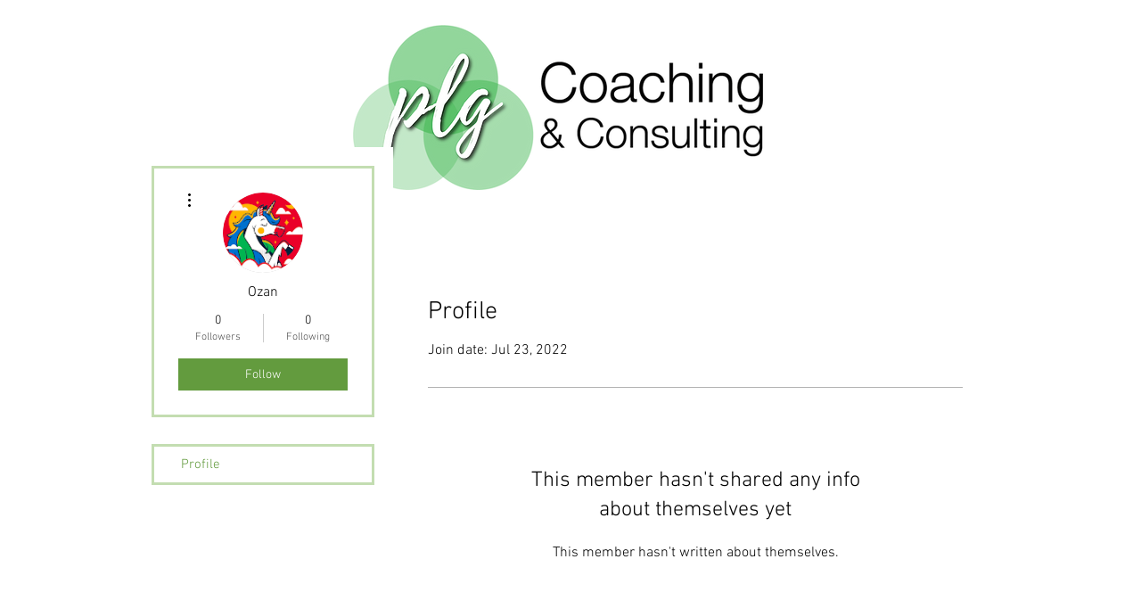

--- FILE ---
content_type: application/javascript
request_url: https://static.parastorage.com/services/members-about-ooi/1.2617.0/client-viewer/RootWidget.chunk.min.js
body_size: 8201
content:
"use strict";(("undefined"!=typeof self?self:this).webpackJsonp__wix_members_about_ooi=("undefined"!=typeof self?self:this).webpackJsonp__wix_members_about_ooi||[]).push([[8634],{97701:(e,t,a)=>{a.d(t,{Sh:()=>l,st:()=>n});var s="o__1DSfUq",l={root:"sFvtY36",overlay:"sRrueY1"},n=a.sts.bind(null,s)},90605:(e,t,a)=>{a.d(t,{Sh:()=>l,st:()=>n});var s="om6oHE4",l={root:"sdAIloV",overlay:"sFAK45N"},n=a.sts.bind(null,s)},54918:(e,t,a)=>{a.d(t,{I:()=>r});var s=a(30293),l=a(13352),n=a(58971),o=a(73653);const r=()=>{const e=(0,s.r)(),t=(0,l.y)(),{experiments:a}=(0,n.j)(),r=a.enabled(o.Experiment.UseMigratedEditor3StylesParams);return{get:(a,s)=>{const l=e.get(a),n=t.get(s);return r?n??l:l},set:(a,s,l,n)=>r?t.set(s,l,{isGlobal:null==n?void 0:n.isGlobal}):e.set(a,l)}}},52253:(e,t,a)=>{a.d(t,{C:()=>m});var s=a(64533),l=a(42787),n=a(27762),o=a.n(n),r=a(97701),i=a(88323);const c=(0,l.ZP)({resolved:{},chunkName:()=>"Viewer",isReady(e){const t=this.resolve(e);return!0===this.resolved[t]&&!!a.m[t]},importAsync:()=>Promise.all([a.e(1151),a.e(6213),a.e(6382),a.e(3747),a.e(9127),a.e(4725),a.e(7934)]).then(a.bind(a,70983)),requireAsync(e){const t=this.resolve(e);return this.resolved[t]=!1,this.importAsync(e).then(e=>(this.resolved[t]=!0,e))},requireSync(e){const t=this.resolve(e);return a(t)},resolve(){return 70983}}),u=(0,l.ZP)({resolved:{},chunkName:()=>"AboutEditComponent",isReady(e){const t=this.resolve(e);return!0===this.resolved[t]&&!!a.m[t]},importAsync:()=>Promise.all([a.e(1151),a.e(4905)]).then(a.bind(a,76601)),requireAsync(e){const t=this.resolve(e);return this.resolved[t]=!1,this.importAsync(e).then(e=>(this.resolved[t]=!0,e))},requireSync(e){const t=this.resolve(e);return a(t)},resolve(){return 76601}}),m=e=>{let{isEditMode:t,isEmptyState:a,shouldShowButtonsInEditor:l,setEditMode:m}=e;const{isEditor:d}=(0,s.O)(),h=(0,n.useRef)(null);return o().createElement("div",{ref:h,className:(0,r.st)(r.Sh.root)},t||d?o().createElement(u,{setEditMode:m,isEditMode:t,shouldShowButtonsInEditor:l,isEmptyState:a}):a?o().createElement(i.Z,{setEditMode:m}):o().createElement(c,null))}},88323:(e,t,a)=>{a.d(t,{Z:()=>N});var s=a(448),l=a.n(s),n=a(30293),o=a(21627),r=a(27762),i=a.n(r),c=a(36538),u=a(73653),m=a(67432);const d=e=>{let{className:t}=e;return i().createElement("svg",{className:t,width:"19",height:"19",viewBox:"0 0 19 19"},i().createElement("g",{fill:"none",fillRule:"evenodd"},i().createElement("g",{fill:"#000",fillRule:"nonzero"},i().createElement("path",{d:"M11.677 3c.388 0 .74.224.905.576L13.25 5H16c.553 0 1 .448 1 1v8c0 .552-.447 1-1 1H3c-.552 0-1-.448-1-1V6c0-.552.448-1 1-1h2.75l.668-1.424c.164-.352.517-.576.905-.576zm-.195 1H7.518L6.5 6H3v8h13V6h-3.5l-1.018-2zM9.5 7C10.88 7 12 8.12 12 9.5S10.88 12 9.5 12 7 10.88 7 9.5 8.12 7 9.5 7zm0 1C8.672 8 8 8.672 8 9.5S8.672 11 9.5 11s1.5-.672 1.5-1.5S10.328 8 9.5 8z",transform:"translate(-853 -606) translate(803 485) translate(30 52) translate(20 69)"}))))},h=e=>{let{className:t}=e;return i().createElement("svg",{width:19,height:19,viewBox:"0 0 19 19",className:t},i().createElement("path",{fillRule:"evenodd",d:"M16.8 4c.11 0 .2.09.2.2v2.6a.2.2 0 0 1-.2.2h-.6a.2.2 0 0 1-.2-.2V5H3v1.8a.2.2 0 0 1-.2.2h-.6a.2.2 0 0 1-.2-.2V4.2c0-.11.09-.2.2-.2h14.6zM2.2 15a.2.2 0 0 1-.2-.2v-2.6c0-.11.09-.2.2-.2h.6c.11 0 .2.09.2.2V14h13v-1.8c0-.11.09-.2.2-.2h.6c.11 0 .2.09.2.2v2.6a.2.2 0 0 1-.2.2H2.2zm2-6h10.6c.11 0 .2.09.2.2v.6a.2.2 0 0 1-.2.2H4.2a.2.2 0 0 1-.2-.2v-.6c0-.11.09-.2.2-.2z"}))},p=e=>{let{className:t}=e;return i().createElement("svg",{viewBox:"-2 -2 19 19",fill:"currentColor",width:"19",height:"19",className:t},i().createElement("path",{d:"M7.5 15a7.5 7.5 0 1 1 0-15 7.5 7.5 0 0 1 0 15zm0-1a6.5 6.5 0 1 0 0-13 6.5 6.5 0 0 0 0 13zM5 7a1 1 0 1 1 0-2 1 1 0 0 1 0 2zm4.53 4.575c-.639.444-1.03.708-2.03.708-1 0-1.564-.194-2.175-.666-.611-.473-1-.867-1.25-1.617-.056-.167-.083-.536 0-.675a.677.677 0 0 1 .333-.292.603.603 0 0 1 .492.042c.139.083.203.194.258.333.167.5.459.903.875 1.209.417.305.967.458 1.467.458.5 0 .88-.153 1.325-.458A2.12 2.12 0 0 0 9.7 9.408a.677.677 0 0 1 .292-.333.527.527 0 0 1 .458-.042.506.506 0 0 1 .333.292.84.84 0 0 1 .042.458 3.25 3.25 0 0 1-1.295 1.792zM10 7a1 1 0 1 1 0-2 1 1 0 0 1 0 2z"}))};var v="swEgvme",g="s__9fITFu",E="sPQv144",y="s__7xEn30",b="sW19QXR";const f=e=>{let{className:t}=e;return i().createElement("svg",{className:t,width:"19",height:"19",viewBox:"0 0 19 19"},i().createElement("g",{fill:"none",fillRule:"evenodd"},i().createElement("g",{fill:"#000"},i().createElement("path",{d:"M18.002 3v1H14v4.027h2.85v1H14v7.1h-1V3h5.002zM10 3.028v13.066H9V3.028h1zm-6.78 0C4.754 3.028 6 4.363 6 6.009h-.922c0-1.1-.832-1.992-1.859-1.992H3c-1.148 0-2.078.997-2.078 2.228v6.566c0 1.23.93 2.228 2.078 2.228 1.148 0 2.078-.998 2.078-2.228v-1.843c0-.273-.207-.495-.461-.495H2.772v-.989h1.845c.764 0 1.383.664 1.383 1.484v1.843c0 1.777-1.343 3.217-3 3.217s-3-1.44-3-3.217V6.245c0-1.777 1.343-3.217 3-3.217z",transform:"translate(-896 -606) translate(803 485) translate(30 52) translate(20 69) translate(43)"}))))},S=e=>{let{className:t}=e;return i().createElement("svg",{className:t,width:"19",height:"19",viewBox:"0 0 19 19"},i().createElement("g",{fill:"none",fillRule:"evenodd"},i().createElement("g",{transform:"translate(-939 -606) translate(803 485) translate(30 52) translate(20 69) translate(86)"},i().createElement("path",{fill:"#333",fillRule:"nonzero",d:"M13 4c.552 0 1 .448 1 1v1.999l2.842-1.42c.395-.198.876-.038 1.074.358.055.11.084.233.084.357v6.412c0 .441-.358.8-.8.8-.124 0-.247-.03-.358-.085L14 12v2c0 .552-.448 1-1 1H2c-.552 0-1-.448-1-1V5c0-.552.448-1 1-1h11zm0 1H2v9h11V5zm3.977 1.833c-.05-.099-.17-.139-.269-.09L14 8.098V10.9l2.708 1.354c.014.007.029.012.044.016l.046.005c.11 0 .2-.09.2-.2V6.922c0-.03-.007-.061-.021-.089z"}))))},N=e=>{let{setEditMode:t}=e;const a=(0,n.r)(),{t:s}=(0,o.$)(),r=()=>{null==t||t(!0)},N=a.get(m.ZP.aboutDescriptionPlaceholder)||s("settings.texts-tab.placeholder-default-text");return i().createElement("div",l()({className:t?v:g},t?{onClick:r,onKeyDown:e=>{"Enter"!==e.key&&" "!==e.key||(e.preventDefault(),r())}}:{},{tabIndex:0,"data-hook":u.DataHook.EmptyEditor}),i().createElement(c.x,{tagName:"div",className:E},N),i().createElement("div",{className:y},i().createElement(d,{className:b}),i().createElement(h,{className:b}),i().createElement(S,{className:b}),i().createElement(f,{className:b}),i().createElement(p,{className:b})))}},8188:(e,t,a)=>{a.d(t,{G:()=>g});var s=a(29470),l=a(44026),n=a(42787),o=a(27762),r=a.n(o),i=a(56155),c=a(64730),u=a(73065),m=a(73653),d=a(88323),h=a(90605);const p=(0,n.ZP)({resolved:{},chunkName:()=>"AboutEditModal",isReady(e){const t=this.resolve(e);return!0===this.resolved[t]&&!!a.m[t]},importAsync:()=>Promise.all([a.e(1151),a.e(6498),a.e(3747),a.e(4725),a.e(7945)]).then(a.bind(a,41946)),requireAsync(e){const t=this.resolve(e);return this.resolved[t]=!1,this.importAsync(e).then(e=>(this.resolved[t]=!0,e))},requireSync(e){const t=this.resolve(e);return a(t)},resolve(){return 41946}}),v=(0,n.ZP)({resolved:{},chunkName:()=>"Viewer",isReady(e){const t=this.resolve(e);return!0===this.resolved[t]&&!!a.m[t]},importAsync:()=>Promise.all([a.e(1151),a.e(6213),a.e(6382),a.e(3747),a.e(9127),a.e(4725),a.e(7934)]).then(a.bind(a,70983)),requireAsync(e){const t=this.resolve(e);return this.resolved[t]=!1,this.importAsync(e).then(e=>(this.resolved[t]=!0,e))},requireSync(e){const t=this.resolve(e);return a(t)},resolve(){return 70983}}),g=e=>{let{shouldAllowEdit:t,isEmptyState:a}=e;const n=(0,o.useRef)(null),g=(0,l.YA)(),{id:E}=(0,u.Kb)(),{showModal:y}=(0,c.d)();return r().createElement("div",{ref:n,className:(0,h.st)(h.Sh.root,{withHoverColor:t})},a?r().createElement(d.Z,null):r().createElement(v,null),t&&r().createElement("button",{className:h.Sh.overlay,"data-hook":m.DataHook.AboutOverlay,onClick:()=>{var e;const t=null!=(e=n.current)&&e.offsetWidth?`${n.current.offsetWidth??0}px`:"100%";g.report((0,s.$l)({action_type:"about_click",formOrigin:"profile_page",member_chosen:E??void 0})),y(p,{width:t})},type:"button","aria-haspopup":"dialog","aria-labelledby":i.bw}))}},44506:(e,t,a)=>{a.d(t,{HQ:()=>d,cy:()=>m,v7:()=>h,vu:()=>p});var s=a(56425),l=a(30068),n=a(30293),o=a(73065),r=a(54918),i=a(67432),c=a(98968);const u={showCommentsStats:!1,showLikesReceivedStats:!1,showTopCommentsStats:!1},m=()=>{const e=(0,n.r)(),{isForumInstalled:t}=(0,o.W4)(),a=e.get(i.ZP.showCommentsStats),s=e.get(i.ZP.showLikesReceivedStats),l=e.get(i.ZP.showTopCommentsStats);return t?{showCommentsStats:a,showLikesReceivedStats:s,showTopCommentsStats:l}:u},d=()=>{const e=(0,r.I)(),{shouldRenderAbout:t}=p(),a=m();if(!e.get(i.ZP.showAboutSection,c.default.showAboutSection))return{shouldRenderDescription:!1};return{shouldRenderDescription:Object.values(a).some(Boolean)||t}},h=e=>(0,s.l)(e)?(0,l.g)(e):!(0,s._)(e)||(0,l.M)(e),p=()=>{const{about:e}=(0,o.Kb)(),{canEditMember:t}=(0,o.Xu)(),a=!h(e);return{shouldRenderAbout:t||a}}},31459:(e,t,a)=>{a.r(t),a.d(t,{default:()=>Ra});var s=a(64533),l=a(27762),n=a.n(l),o=a(39743),r=a(27346),i=a(64730),c=a(12432),u=a(73065),m=a(73653),d=a(30293),h=a(36538),p=a(67432),v="sVr8b6f";const g=e=>{let{id:t,children:a,htmlTag:s="h3"}=e;return n().createElement(h.x,{id:t,className:v,tagName:s},a)};var E="sMIBtSO",y="sz11deI";const b=e=>{let{backgroundColor:t,icon:a,title:s}=e;const l={...t&&{backgroundColor:t}};return n().createElement("div",{className:E,style:l},a&&n().createElement("img",{className:y,src:a,alt:s??void 0}))};var f="opUzBSy",S="sJsRjDp",N="siWulT5",T="syBu1Nw",w="skPlxE3",x="sPP8Hd6",P=a.sts.bind(null,f);const k=()=>{const{badges:e}=(0,u.Kb)(),{isMobile:t}=(0,s.O)(),a=(0,d.r)(),l=a.get(p.ZP.badgesSectionTitleHtmlTag);return n().createElement(n().Fragment,null,n().createElement(g,{htmlTag:l},a.get(p.ZP.badgesSectionTitle)),n().createElement("ul",null,e.map(e=>n().createElement("li",{key:e.id,className:P(S,{mobile:t,desktop:!t})},n().createElement("div",{className:N},n().createElement(b,{backgroundColor:e.backgroundColor,icon:e.icon,title:e.title})),n().createElement("div",{className:T},n().createElement(h.x,{className:x,tagName:"div"},e.title),e.description&&n().createElement(h.x,{className:w,tagName:"div"},e.description))))))};var R=a(54918),M=a(98968);var B="ohjh8Wx",C="sa2xAf3",D="saG4vPD",V="s_jC4WE",Z=a.sts.bind(null,B);const _=()=>{const e=(0,d.r)(),{isMobile:t}=(0,s.O)();return n().createElement("div",{className:Z(C,{mobile:t})},n().createElement("div",{className:D},n().createElement(h.x,{tagName:"H2",className:V},e.get(p.ZP.blogPostsEmptyStateTitle))))};var A=a(56155);const H=e=>{let{tabOpened:t,sectionOpened:a,sectionState:s}=e;return t===m.SettingsTab.Sections&&a===m.SettingsSection.PostList&&s===m.SettingsSectionState.Empty},K=(e,t,a)=>e&&t&&a,L=()=>{const e=(0,R.I)(),t=(0,u.Hv)(),{roles:a,blogPosts:s}=(0,u.Kb)(),{canEditMember:l}=(0,u.Xu)(),{isBlogInstalled:n}=(0,u.W4)(),o=e.get(p.ZP.showBlogPostsSection,M.default.showBlogPostsSection),r=l||H(t)||s.length>0,i=((e,t)=>e&&t.some(e=>A.gR.includes(e)))(n,a);return{shouldRenderBlogPosts:K(o,r,i)}};var O=a(448),I=a.n(O),F=a(21627),z=a(82652),$=a(36168),Q=a(96933);var W=a(29470),J=a(26449),U=a(67264),j=a(65345),G=a(17616),X=a(44026),q=a(58971),Y=a(62304),ee=a(30776),te="oDx3YBt",ae="sgf5xyE",se="sQUyQQe",le=a.sts.bind(null,te);const ne=function(e,t,a){void 0===e&&(e="");return{url:e,width:t,height:a,aspectRatio:t&&a?+(t/a).toFixed(4):1}},oe=e=>{let{media:t}=e;const{url:a,width:s,height:l,aspectRatio:o}=(e=>{var t,a,s;const l=ne();if(null!=e&&null!=(t=e.wixMedia)&&t.image){const{url:t,width:a,height:s}=e.wixMedia.image;return ne(t,a,s)}if(null!=e&&null!=(a=e.wixMedia)&&a.videoV2){var n;const t=null==(n=e.wixMedia.videoV2.posters)?void 0:n[0];if(t){const{url:e,width:a,height:s}=t;return ne(e,a,s)}return l}if(null!=e&&null!=(s=e.embedMedia)&&s.thumbnail){const{url:t,width:a,height:s}=e.embedMedia.thumbnail;return ne(t,a,s)}return l})(t),{experiments:r}=(0,q.j)(),i=r.enabled(m.Experiment.UseNewPostsCoverDefaults),c={"--containerAspectRatio":o};return n().createElement("div",{style:c,className:le(ae,{oldDefaults:!i,newDefaults:i})},n().createElement(Y.c,{className:se,src:a,sourceWidth:s,sourceHeight:l,forceImageContain:!0,containerAspectRatio:o,resize:ee.eN.cover,fluid:!0,alt:""}))};var re="o__9KBAxD",ie="s__6Ig2wS",ce="sqFebDF",ue="s_fKL_B",me="sqlOJxM",de="s__5GYEQe",he="sy8JGI7",pe="s__3ViMMa",ve="sjvV5do",ge="smCTbv_",Ee="sXIjy9c",ye="swqPTGs",be="sac92OT",fe="sniGvoQ",Se="sitFMp9",Ne="sm16pd2",Te="snAQvC4",we="sgzKruR",xe="sTLd8ny",Pe=a.sts.bind(null,re);const ke=(0,l.forwardRef)((e,t)=>{let{media:a,firstPublishedDate:l,minutesToRead:r,url:i,title:c,excerpt:d,metrics:p}=e;const v=(0,X.YA)(),{t:g}=(0,F.$)(),{language:E,isPreview:y,isMobile:b}=(0,s.O)(),{navigateToPath:f}=(0,u.MF)(),S=`${i.base}${i.path}`;return n().createElement("a",{ref:t,"data-hook":m.DataHook.Post,className:Pe(ie,{mobile:b}),href:S,onClick:e=>{(e=>{e.report((0,W.UZ)({referralInfo:m.BlogNavigationReference.ViewPost}))})(v),y&&(e.preventDefault(),e.stopPropagation(),f(i.path))}},(e=>{var t,a,s;return!!(null!=e&&null!=(t=e.wixMedia)&&t.image||null!=e&&null!=(a=e.wixMedia)&&null!=(a=a.videoV2)&&null!=(a=a.posters)&&a[0]||null!=e&&null!=(s=e.embedMedia)&&s.thumbnail)})(a)&&n().createElement(oe,{media:a}),n().createElement("div",{className:Pe(ce)},n().createElement(h.x,{tagName:"div",className:ue},n().createElement("span",{className:Pe(ve,me)},((e,t)=>new Date(e).toLocaleDateString(t,{year:"numeric",month:"short",day:"numeric"}))(l,E)),n().createElement("span",{className:Pe(ve,de)}," \u2219 "),n().createElement("span",{className:Pe(ve,he)},r," ",g("recent-posts.post-card.minutes"))),n().createElement("div",{className:ge},n().createElement(h.x,{tagName:"div",className:Ee},c),n().createElement(h.x,{tagName:"div",className:pe},d))),n().createElement("div",{className:Pe(ye)},n().createElement(o.i,{className:be}),n().createElement(h.x,{tagName:"div",className:fe},n().createElement("div",{className:Se},n().createElement("div",{className:Pe(Te,we)},n().createElement(J.Z,null),n().createElement("span",null,(null==p?void 0:p.views)??0)),n().createElement("div",{className:Pe(Te,xe)},n().createElement(U.Z,null),n().createElement("span",null,(null==p?void 0:p.comments)??0))),n().createElement("div",{className:Ne},(null==p?void 0:p.likes)>0&&n().createElement("span",null,null==p?void 0:p.likes),null!=p&&p.likes?n().createElement(j.Z,null):n().createElement(G.Z,null)))))});var Re="s_nYCwR",Me="sGRPNEC",Be="sYrODkI",Ce="sTi3D_I",De="sufVkvQ";const Ve=e=>{let{posts:t,paging:a,arePostsLoading:s}=e;const{t:o}=(0,F.$)(),{fetchPosts:r}=(0,u.no)(),{indexToFocus:i,focusRef:c}=((e,t)=>{const a=(0,l.useRef)(e),s=(0,l.useRef)(t),n=(0,l.useRef)(null);return(0,l.useEffect)(()=>{var t;a.current&&!e&&(null==(t=n.current)||t.focus()),a.current=e},[e]),{indexToFocus:s,focusRef:n}})(s,a.count),d=a.total>a.count;return n().createElement("div",{className:Re},n().createElement("div",{className:Me},t.map((e,t)=>n().createElement(ke,I()({key:e.id,ref:e=>t===i.current&&(c.current=e)},e)))),d&&n().createElement("div",{className:Be},s?n().createElement(z.F,{"data-hook":m.DataHook.PostsLoader,className:De}):n().createElement($.z,{type:"button","data-hook":m.DataHook.LoadMorePostsButton,className:Ce,priority:Q.Ji.secondary,upgrade:!0,onClick:()=>{i.current=a.count,r()},hoverStyle:Q.G9.underline},o("recent-posts.load-more"))))};var Ze="sESktwK",_e="sXQ8YDm";const Ae=e=>{let{postCount:t}=e;const a=(0,d.r)(),s=t>0,l=a.get(p.ZP.blogPostsTitleHtmlTag);return n().createElement("div",{className:Ze},n().createElement(g,{htmlTag:l},a.get(p.ZP.blogPostsTitle),s?n().createElement("span",{className:_e},` (${t})`):null))},He=()=>{const{blogPosts:e}=(0,u.Kb)(),{canEditMember:t}=(0,u.Xu)(),a=(0,u.Hv)(),s=t&&!e.length,{posts:l,paging:o,arePostsLoading:r}=(0,u.EZ)();return n().createElement(n().Fragment,null,n().createElement(Ae,{postCount:null==o?void 0:o.total}),s||H(a)?n().createElement(_,null):n().createElement(Ve,{posts:l,paging:o,arePostsLoading:r}))};var Ke="o__8rTW2e",Le="szMo_SI",Oe=a.sts.bind(null,Ke);const Ie=e=>{let{className:t,children:a}=e;const{isMobile:l}=(0,s.O)();return n().createElement("div",{className:Oe(Le,{mobile:l},t)},a)};var Fe=a(3941),ze=a(91190),$e=a(52253),Qe=a(8188),We="sc3SyxF",Je="sLi_5By",Ue="sN1cp5B",je="s_1Jz1k",Ge="sRxwlvO";var Xe=a(44506),qe=a(78879),Ye="sX1ZKjh",et="s__2l6Mlo";const tt=1e3,at=Math.pow(tt,2),st=Math.pow(tt,3),lt=e=>{let{className:t,dataHook:a,tooltipText:s,count:l,title:o}=e;return n().createElement(qe.u,{className:t,content:s,placement:"top-start",minWidth:200},n().createElement(h.x,{"data-hook":a,className:Ye},n().createElement("span",null,(r=l)>=st?`${Math.floor(r/st)}B`:r>=at?`${Math.floor(r/at)}M`:r>=tt?`${Math.floor(r/tt)}k`:r),"\xa0",n().createElement("span",{className:et},o)));var r},nt=(e,t)=>e("profile-stats-likes-received-icu",{count:t}),ot=(e,t)=>e("profile-stats-comments-icu",{count:t}),rt=(e,t)=>e("profile-stats-top-comments-icu",{count:t}),it=()=>{const e=(0,d.r)(),{t}=(0,F.$)(),{isEditor:a,isPreview:r,isMobile:i}=(0,s.O)(),{numbers:c,about:h}=(0,u.Kb)(),{canEditMember:v}=(0,u.Xu)(),{shouldRenderAbout:E}=(0,Xe.vu)(),y=(0,Xe.cy)(),{experiments:b}=(0,q.j)(),f=(0,u.Hv)(),[S,N]=(0,l.useState)(!1),T=Object.values(y).some(Boolean),w=b.enabled(m.Experiment.EnableAccessibleRCE),x=!!a||(0,Xe.v7)(h),P=v&&(!r||!i),k=f.tabOpened===m.SettingsTab.Sections&&f.sectionOpened===m.SettingsSection.About,R=f.tabOpened===m.SettingsTab.Design&&f.sectionOpened===m.SettingsSection.ButtonStyle,M=a&&(k||R),B=w&&P&&!x&&!S||M,C=e.get(p.ZP.sectionTitleHtmlTag);return n().createElement(n().Fragment,null,n().createElement("div",{className:je},n().createElement(g,{id:A.bw,htmlTag:C},e.get(p.ZP.aboutSectionTitle)),B&&n().createElement(Fe.A,{"data-hook":m.DataHook.EditAboutButton,className:Ge,onClick:()=>N(!0),priority:ze.Q.primary,hoverStyle:Q.G9.underline,as:"a"},e.get(p.ZP.aboutEditButtonText))),T&&n().createElement("div",{className:We},y.showLikesReceivedStats&&n().createElement(lt,{dataHook:m.DataHook.LikesReceivedStats,className:Je,tooltipText:t("profile-stats-likes-received-tooltip"),count:c.likesReceived,title:nt(t,c.likesReceived)}),y.showCommentsStats&&n().createElement(lt,{dataHook:m.DataHook.CommentsStats,className:Je,tooltipText:t("profile-stats-comments-tooltip"),count:c.commentsReceived,title:ot(t,c.commentsReceived)}),y.showTopCommentsStats&&n().createElement(lt,{dataHook:m.DataHook.TopCommentsStats,className:Je,tooltipText:t("profile-stats-top-comments-tooltip"),count:c.topCommentsCount,title:rt(t,c.topCommentsCount)})),T&&E&&!i&&n().createElement(o.i,{className:Ue}),E&&(w?n().createElement($e.C,{isEditMode:S,isEmptyState:x,setEditMode:N,shouldShowButtonsInEditor:M}):n().createElement(Qe.G,{shouldAllowEdit:P,isEmptyState:x})))};var ct="oeFuX4M",ut="suhh0PN",mt="sjITplM",dt="sE29jvM",ht="sjyv0QO",pt="sRCTKsy",vt=a.sts.bind(null,ct);const gt=e=>{let{isBlocked:t}=e;const a=(0,d.r)(),{isMobile:l}=(0,s.O)(),{t:o}=(0,F.$)(),{navigateToMyAccount:r}=(0,u.D$)(),i=t?o("no-about.blocked-member.content"):a.get(p.ZP.emptyStateTitle),c=a.get(p.ZP.emptyStateTitleHtmlTag);return n().createElement("div",{className:vt(ut,{mobile:l})},n().createElement("div",{className:mt},n().createElement(h.x,{tagName:c,className:dt},i),t?n().createElement(Fe.A,{className:pt,priority:ze.Q.primary,onClick:()=>r()},o("no-about.blocked-member.my-account-link")):n().createElement(h.x,{tagName:"p",className:ht},a.get(p.ZP.emptyStateText))))},Et=e=>{let{shouldRenderDescription:t,shouldRenderBadges:a,shouldRenderOverview:l,shouldRenderBlogPosts:n}=e;const{isMobile:o}=(0,s.O)();return(e=>{let{tabOpened:t,sectionOpened:a,sectionState:s,isMobile:l}=e;return s===m.SettingsSectionState.Empty&&(t===m.SettingsTab.Sections&&a===m.SettingsSection.About||t===m.SettingsTab.Design&&a===m.SettingsSection.TextStyle||l&&t===m.SettingsTab.Design)})({...(0,u.Hv)(),isMobile:o})?{shouldRenderEmptyState:!0}:{shouldRenderEmptyState:!(t||a||l||n)}};var yt=a(55220),bt="sxbQRqA";const ft=()=>n().createElement(yt.Z,{className:bt});var St="oYjV6Pz",Nt="s_csFbR",Tt="syUIf84",wt="sEWCuO1",xt="sBkIEBa",Pt="su9o42y",kt="s__3BPAj2",Rt="sAeQCrL",Mt="s__14FG09",Bt=a.sts.bind(null,St);const Ct=()=>{const e=(0,d.r)(),{navigateToMyAccount:t}=(0,u.D$)();return n().createElement($.z,{type:"button","data-hook":m.DataHook.EditProfileButton,className:xt,priority:Q.Ji.secondary,upgrade:!0,onClick:()=>t()},n().createElement("div",{className:Rt},n().createElement("div",{className:kt},n().createElement(ft,null)),n().createElement("span",null,e.get(p.ZP.headerSectionButtonText))))},Dt=()=>{const e=(0,d.r)(),{navigateToMyAccount:t}=(0,u.D$)();return n().createElement($.z,{type:"button","data-hook":m.DataHook.EditProfileButton,className:wt,priority:Q.Ji.secondary,hoverStyle:Q.G9.underline,prefixIcon:n().createElement(ft,null),upgrade:!0,onClick:()=>t()},n().createElement("div",{className:Mt},e.get(p.ZP.headerSectionButtonText)))},Vt=()=>{const e=(0,d.r)(),{isMobile:t,language:a}=(0,s.O)(),{createdDate:l}=(0,u.Kb)(),{canEditMember:o}=(0,u.Xu)(),r=e.get(p.ZP.pageTitleHtmlTag);return n().createElement(n().Fragment,null,n().createElement("div",{className:Bt(Nt,{mobile:t})},n().createElement(h.x,{className:Tt,tagName:r,id:"members-area-page-title"},e.get(p.ZP.headerSectionTitle)),l?n().createElement(h.x,{tagName:"div",className:Pt},`${e.get(p.ZP.headerSectionSubtitle)} ${((e,t)=>new Date(e).toLocaleDateString(t,{year:"numeric",month:"short",day:"numeric"}))(l,a)}`):null,o&&(t?n().createElement(Ct,null):n().createElement(Dt,null))))};var Zt="s_w_HQw";const _t=()=>{const{t:e}=(0,F.$)();return n().createElement(h.x,{className:Zt},e("about.widget.overview-empty-state"))};var At="styL8JR",Ht="sF1l0aO",Kt="sG3kYQc",Lt="snMwwVv";const Ot=e=>{let{id:t,type:a,value:s}=e;return a===m.FieldType.URL?n().createElement(n().Fragment,null,s.map((e,a)=>n().createElement("a",{key:`${t}-${a}`,className:Kt,href:e,rel:"noreferrer",target:"_blank"},n().createElement(h.x,{className:Ht,tagName:"div"},s)))):n().createElement(n().Fragment,null,s.map((e,a)=>n().createElement(h.x,{key:`${t}-${a}`,className:Ht,tagName:"div"},e)))},It=e=>{let{field:t}=e;const{t:a}=(0,F.$)(),{getFieldLabel:s}=(0,u.JD)();return n().createElement(n().Fragment,null,n().createElement(h.x,{className:At,tagName:"div"},s(t.origin,t.key,t.name)),t.value?n().createElement(Ot,{id:t.id,type:t.type,value:t.value}):n().createElement(h.x,{className:Lt,tagName:"div"},a("about.widget.not-published")))},Ft=()=>{const{canEditMember:e}=(0,u.Xu)(),{customProfile:t}=(0,u.Kb)();if(!e){const{fields:e,socialLinks:a}=t;return{fields:e.filter(e=>{let{value:t}=e;return null==t?void 0:t.length}),socialLinks:a.filter(e=>{let{href:t}=e;return t})}}return t};var zt="s__4XJhmQ",$t="swmp03l";var Qt=a(39443),Wt=a(78939),Jt=a(73713),Ut=a(98691),jt=a(62575),Gt=a(23825),Xt=a(87286),qt=a(49472),Yt=a(3659),ea=a(40205),ta=a(11560),aa=a(73243),sa=a(84616),la=a(27769);const na={[m.SocialType.DEVIANTART]:Qt.Z,[m.SocialType.FACEBOOK]:Wt.Z,[m.SocialType.INSTAGRAM]:Jt.Z,[m.SocialType.LINKEDIN]:Ut.Z,[m.SocialType.ODNOKLASSNIKI]:jt.Z,[m.SocialType.OTHER]:Gt.Z,[m.SocialType.PINTEREST]:Xt.Z,[m.SocialType.SOUNDCLOUD]:qt.Z,[m.SocialType.TIKTOK]:Yt.Z,[m.SocialType.TUMBLR]:ea.Z,[m.SocialType.TWITTER]:ta.Z,[m.SocialType.UNKNOWN]:Gt.Z,[m.SocialType.VIMEO]:aa.Z,[m.SocialType.VKONTAKTE]:sa.Z,[m.SocialType.YOUTUBE]:la.Z};var oa="sE_CmRm",ra="soLQOXy",ia="s__4fvhDv",ca="sUEwxAF";const ua=e=>{let{name:t,socialType:a,href:s}=e;const{t:l}=(0,F.$)(),o=na[a];return s?n().createElement("a",{className:oa,href:s,rel:"noreferrer",target:"_blank"},n().createElement(h.x,{className:ra,tagName:"div"},o&&n().createElement(o,{className:ca}),t)):n().createElement(h.x,{className:ia,tagName:"div"},o&&n().createElement(o,{className:ca}),l("about.widget.not-published"))};var ma=a(90855),da="ocibmBU",ha="sgUBSMO",pa="s__28nnIy",va=a.sts.bind(null,da);const ga=e=>{let{customProfile:t}=e;const{canEditMember:a}=(0,u.Xu)(),{isMobile:l}=(0,s.O)(),{t:o}=(0,F.$)(),r=(0,d.r)(),i=r.get(p.ZP.sectionTitleHtmlTag);return n().createElement("div",{className:va(ha)},n().createElement(g,{htmlTag:i},r.get(p.ZP.overviewSectionTitle)),(e=>{let{customProfile:{fields:t,socialLinks:a},canEditMember:s,isMobile:l}=e;return!l&&s&&(t.length>0||a.length>0)})({customProfile:t,canEditMember:a,isMobile:l})&&n().createElement(qe.u,{content:o("about.widget.overview-tooltip"),placement:"top-end",minWidth:200},n().createElement(ma.Z,{className:pa})))},Ea=()=>{const e=Ft(),{fields:t,socialLinks:a}=e;return t.length||a.length?n().createElement(n().Fragment,null,n().createElement(ga,{customProfile:e}),t.length>0&&n().createElement("div",null,t.map(e=>n().createElement("div",{key:e.id,className:zt},n().createElement(It,{field:e})))),t.length>0&&a.length>0&&n().createElement(o.i,{className:$t}),a.length>0&&n().createElement("div",null,a.map(e=>n().createElement("div",{key:e.id,className:zt},n().createElement(ua,e))))):n().createElement(n().Fragment,null,n().createElement(ga,{customProfile:e}),n().createElement(_t,null))};var ya="oEPb_Jj",ba="sLoT8EQ",fa="sJJQm9T",Sa="s_9v9ai",Na="sYJ952C",Ta="sBPRlPC",wa=a.sts.bind(null,ya);const xa=(e,t)=>({fullWidth:!e||!t}),Pa=(e,t)=>({fullWidth:!t||!e}),ka=()=>{const{shouldRenderDescription:e}=(0,Xe.HQ)(),{shouldRenderBadges:t}=(()=>{const e=(0,R.I)(),{badges:t}=(0,u.Kb)(),a=e.get(p.ZP.showBadgesSection,M.default.showBadgesSection),s=t.length>0;return{shouldRenderBadges:a&&s}})(),{shouldRenderOverview:a}=(()=>{const{isEditor:e}=(0,s.O)(),{fields:t,socialLinks:a}=Ft(),l=(0,R.I)().get(p.ZP.showOverviewSection,M.default.showOverviewSection),n=t.length>0||a.length>0;return{shouldRenderOverview:l&&(e||n)}})(),{shouldRenderBlogPosts:l}=L(),{shouldRenderEmptyState:r}=Et({shouldRenderDescription:e,shouldRenderBadges:t,shouldRenderOverview:a,shouldRenderBlogPosts:l}),{shouldRenderBlockedEmptyState:i}=(()=>{const{id:e}=(0,u.Kb)();return{shouldRenderBlockedEmptyState:e===A.kB}})(),{isMobile:c,isRTL:d,isEditorX:h}=(0,s.O)(),v=e||t,g=!c||h;return n().createElement("div",{className:wa(ba,{mobile:c}),dir:d?"rtl":"ltr","data-hook":m.DataHook.WidgetWrapper},n().createElement("section",{"aria-live":"polite"},n().createElement(Vt,null),(!c||i||r)&&n().createElement(o.i,{className:fa}),i||r?n().createElement(gt,{isBlocked:i}):n().createElement(n().Fragment,null,n().createElement("div",{className:wa(Sa,{childrenFullWidth:!g,responsive:h})},v&&n().createElement("div",{className:wa(Na,xa(g,a))},e&&n().createElement(Ie,null,n().createElement(it,null)),t&&n().createElement(Ie,null,n().createElement(k,null))),a&&n().createElement(Ie,{className:wa(Ta,Pa(g,v))},n().createElement(Ea,null))),l&&n().createElement(Ie,null,n().createElement(He,null)))))},Ra=e=>{var t;const{isMobile:a,isRTL:l}=(0,s.O)();return null!=(t=e.member)&&t.id?n().createElement(u.fP,e,n().createElement(r.CU,{value:{mobile:a,rtl:l}},n().createElement(i.p,null,n().createElement(c.s,null,n().createElement(ka,e))))):null}},67432:(e,t,a)=>{a.d(t,{ZP:()=>i});var s=a(64545),l=a(89489),n=a(94343),o=a(73653);const r=e=>{let{defaultValueKey:t,customKey:a}=e;return{key:a,type:l.p.Text,getDefaultValue:e=>{let{t:a}=e;return a(t)},metadata:e=>{let{t:a}=e;return{type:s.g.text,defaultValue:{type:"static",value:a(t)}}}}},i=(0,n.N)({aboutSectionTitle:r({defaultValueKey:"settings.texts-tab.about-title"}),aboutDescriptionPlaceholder:r({defaultValueKey:"settings.texts-tab.placeholder-default-text",customKey:"placeholder"}),aboutEditButtonText:r({defaultValueKey:"settings.texts-tab.edit-button-text",customKey:"editAboutButton"}),aboutPrimaryButtonText:r({defaultValueKey:"settings.texts-tab.primary-button-text",customKey:"publishAboutButton"}),aboutSecondaryButtonText:r({defaultValueKey:"settings.texts-tab.secondary-button-text",customKey:"discardAboutButton"}),badgesSectionTitle:r({defaultValueKey:"settings.texts-tab.badges-title",customKey:"badgesTitle"}),overviewSectionTitle:r({defaultValueKey:"settings.texts-tab.overview-title",customKey:"overviewTitle"}),blogPostsTitle:r({defaultValueKey:"settings.texts-tab.posts-title",customKey:"postListTitle"}),blogPostsEmptyStateTitle:r({defaultValueKey:"settings.texts-tab.no-posts-title",customKey:"postListEmptyStateTitle"}),headerSectionTitle:r({defaultValueKey:"settings.texts-tab.header-title",customKey:"headerTitleText"}),headerSectionSubtitle:r({defaultValueKey:"settings.texts-tab.header-subtitle",customKey:"headerSubtitleText"}),headerSectionButtonText:r({defaultValueKey:"settings.texts-tab.header-button-text",customKey:"headerButtonText"}),emptyStateTitle:r({defaultValueKey:"settings.texts-tab.empty-state-title"}),emptyStateText:r({defaultValueKey:"settings.texts-tab.empty-state-text"}),showAboutSection:{type:l.p.Boolean,getDefaultValue:()=>!0},showBadgesSection:{type:l.p.Boolean,getDefaultValue:()=>!0},showOverviewSection:{type:l.p.Boolean,getDefaultValue:()=>!0},showBlogPostsSection:{key:"showPostListSection",type:l.p.Boolean,getDefaultValue:()=>!0},showBlogPostsCounter:{key:"showPostListCounter",type:l.p.Boolean,getDefaultValue:()=>!1},showJoinDate:{type:l.p.Boolean,getDefaultValue:()=>!0},showCommentsStats:{type:l.p.Boolean,getDefaultValue:()=>!0},showLikesReceivedStats:{type:l.p.Boolean,getDefaultValue:()=>!0},showTopCommentsStats:{type:l.p.Boolean,getDefaultValue:()=>!0},postListPageSize:{type:l.p.Number,getDefaultValue:()=>3,metadata:{type:s.g.number,defaultValue:{type:"static",value:3}}},postImageFill:{key:"postListLayoutResizing",type:l.p.String,getDefaultValue:()=>{},metadata:{type:s.g.textEnum,defaultValue:{type:"static",value:o.PostImageFill.Crop}}},postImageRatio:{key:"postListImageRatio",type:l.p.Number,getDefaultValue:()=>{},metadata:{type:s.g.number,defaultValue:{type:"static",value:o.PostImageRatio.FourToThree}}},showPostCover:{key:"postListShowCoverImage",type:l.p.Boolean,getDefaultValue:()=>!0},showPostPublishDate:{key:"postListShowPublishDate",type:l.p.Boolean,getDefaultValue:()=>!0},showPostReadingTime:{key:"postListShowReadingTime",type:l.p.Boolean,getDefaultValue:()=>!0},showPostExcerpt:{key:"postListShowDescription",type:l.p.Boolean,getDefaultValue:()=>!0},showPostViewsCounter:{key:"postListShowViewsCounter",type:l.p.Boolean,getDefaultValue:()=>!0},showPostCommentsCounter:{key:"postListShowCommentsCounter",type:l.p.Boolean,getDefaultValue:()=>!0},showPostLikesCounter:{key:"postListShowLikesCounter",type:l.p.Boolean,getDefaultValue:()=>!0},isMobileSectionSettingsEnabled:{type:l.p.Boolean,getDefaultValue:()=>!1},pageTitleHtmlTag:{type:l.p.String,getDefaultValue:()=>"h2",metadata:{type:s.g.textEnum,defaultValue:{type:"static",value:"h2"}}},emptyStateTitleHtmlTag:{type:l.p.String,getDefaultValue:()=>"h2",metadata:{type:s.g.textEnum,defaultValue:{type:"static",value:"h2"}}},sectionTitleHtmlTag:{type:l.p.String,getDefaultValue:()=>"h3",metadata:{type:s.g.textEnum,defaultValue:{type:"static",value:"h3"}}},badgesSectionTitleHtmlTag:{type:l.p.String,getDefaultValue:()=>"h3",metadata:{type:s.g.textEnum,defaultValue:{type:"static",value:"h3"}}},blogPostsTitleHtmlTag:{type:l.p.String,getDefaultValue:()=>"h3",metadata:{type:s.g.textEnum,defaultValue:{type:"static",value:"h3"}}}})},64730:(e,t,a)=>{a.d(t,{p:()=>c,d:()=>u});var s=a(27762),l=a.n(s),n=a(448),o=a.n(n),r="sKIKIRJ";const i=(0,s.createContext)(null),c=e=>{let{children:t}=e;const[a,n]=(0,s.useState)(!1),[c,u]=(0,s.useState)(null),[m,d]=(0,s.useState)(null),h=(0,s.useCallback)(()=>{n(!1),d(null),u(null)},[]),p=(0,s.useMemo)(()=>({showModal:(e,t)=>{n(!0),d(t),u(e)},hideModal:h}),[h]);return l().createElement(i.Provider,{value:p},l().createElement(l().Fragment,null,t,c&&l().createElement("div",{className:r},l().createElement(c,o()({},m,{isOpen:a,onClose:h})))))},u=()=>(0,s.useContext)(i)},12432:(e,t,a)=>{a.d(t,{s:()=>c});var s=a(42787),l=a(27762),n=a.n(l),o=a(73065);const r=(0,s.ZP)({resolved:{},chunkName:()=>"Toast",isReady(e){const t=this.resolve(e);return!0===this.resolved[t]&&!!a.m[t]},importAsync:()=>a.e(9513).then(a.bind(a,37117)),requireAsync(e){const t=this.resolve(e);return this.resolved[t]=!1,this.importAsync(e).then(e=>(this.resolved[t]=!0,e))},requireSync(e){const t=this.resolve(e);return a(t)},resolve(){return 37117}}),i=5e3,c=e=>{let{children:t}=e;const{toast:a}=(0,o.l8)(),{hideToast:s}=(0,o.a0)();return(0,l.useEffect)(()=>{if(a.isVisible){const e=setTimeout(s,i);return()=>clearTimeout(e)}},[a.isVisible,s]),n().createElement(n().Fragment,null,n().createElement(r,null),t)}},73065:(e,t,a)=>{a.d(t,{fP:()=>i,Hv:()=>p,EZ:()=>d,no:()=>E,Xu:()=>f,cc:()=>u,JD:()=>S,fz:()=>c,Kb:()=>m,D$:()=>g,W4:()=>h,MF:()=>y,l8:()=>v,a0:()=>b});var s=a(21627),l=a(27762),n=a.n(l),o=a(38449);const r=(0,l.createContext)(null),i=e=>n().createElement(r.Provider,{value:e},e.children),c=()=>{const{instance:e}=(0,l.useContext)(r);return{instance:e}},u=()=>{const{defaultBIParams:e}=(0,l.useContext)(r);return{defaultBIParams:e}},m=()=>(0,l.useContext)(r).member,d=()=>{const{member:e,blogPosts:t}=(0,l.useContext)(r);return{...t,posts:e.blogPosts}},h=()=>(0,l.useContext)(r).site,p=()=>(0,l.useContext)(r).appSettings,v=()=>(0,l.useContext)(r).ui,g=()=>(0,l.useContext)(r).memberHandlers,E=()=>(0,l.useContext)(r).blogPostsHandlers,y=()=>(0,l.useContext)(r).siteHandlers,b=()=>(0,l.useContext)(r).uiHandlers,f=()=>{const{sameSessionMember:e}=h(),{isPublicProfilePreview:t}=v();return{canEditMember:e&&!t}},S=()=>{const{t:e}=(0,s.$)();return{getFieldLabel:(t,a,s)=>(e=>(t,a,s)=>t!==o.aP.CUSTOM&&e(a)!==a?e(a):s)(e)(t,a,s)}}}}]);
//# sourceMappingURL=RootWidget.chunk.min.js.map

--- FILE ---
content_type: application/javascript
request_url: https://static.parastorage.com/services/members-about-ooi/1.2617.0/client-viewer/Toast.chunk.min.js
body_size: 604
content:
"use strict";(("undefined"!=typeof self?self:this).webpackJsonp__wix_members_about_ooi=("undefined"!=typeof self?self:this).webpackJsonp__wix_members_about_ooi||[]).push([[9513],{63567:(e,s,o)=>{o.d(s,{Z:()=>a});var t=o(27762);const n=({size:e,...s})=>t.createElement("svg",{viewBox:"0 0 24 24",fill:"currentColor",width:e||"24",height:e||"24",...s},t.createElement("path",{fillRule:"evenodd",d:"M19.2928932,3.99989322 L20,4.707 L12.7068932,11.9998932 L20,19.2928932 L19.2928932,20 L11.9998932,12.7068932 L4.707,20 L3.99989322,19.2928932 L11.2928932,11.9998932 L3.99989322,4.707 L4.707,3.99989322 L11.9998932,11.2928932 L19.2928932,3.99989322 Z"}));n.displayName="Close";var a=n},37117:(e,s,o)=>{o.r(s),o.d(s,{default:()=>y});var t=o(21627),n=o(64533),a=o(27762),l=o.n(a),i="oVjJn09",r="sBY_KIe",c="sqvoYh3",u="s__2OggnY",d="sWvNn2O",m="sWADvwh",h=o.sts.bind(null,i);var p=o(27346),b=o(22909),k=o(63567),f="s__5bzHjE";const w=function(e){return a.createElement(b.h,{icon:a.createElement(k.Z,null),...e,className:f})};class v extends a.Component{constructor(){super(...arguments),this.handleOnCloseClick=e=>{const{onClose:s}=this.props;s&&s(e)}}render(){const{skin:e,shouldShowCloseButton:s,children:o,shouldAnimate:t,isShown:n,placement:l,className:i}=this.props;return a.createElement(p.ko,null,({mobile:p,rtl:b})=>a.createElement("div",{className:h(r,{mobile:p,skin:e,shouldAnimate:t,isShown:n,placement:l,rtl:b},i),role:"alert","data-is-shown":n,"data-skin":e,"data-mobile":p,"data-hook":this.props["data-hook"]},a.createElement("span",{role:"presentation",className:c}),a.createElement("span",{className:d,"data-hook":"message"},o),s?a.createElement("div",{className:m},a.createElement(w,{onClick:this.handleOnCloseClick,"data-hook":"closeButton"})):a.createElement("span",{role:"presentation",className:u})))}}var N,E;v.displayName="Toast",v.defaultProps={shouldShowCloseButton:!1,isShown:!0},function(e){e.status="status",e.success="success",e.error="error",e.preview="preview"}(N||(N={})),function(e){e.inline="inline",e.bottomFullWidth="bottomFullWidth"}(E||(E={}));var g=o(73065),C=o(73653);var L="oYDUc9y",_="sK62x3Z",T=o.sts.bind(null,L);const y=()=>{const{t:e}=(0,t.$)(),{isMobile:s}=(0,n.O)(),{toast:o}=(0,g.l8)(),{hideToast:a}=(0,g.a0)(),{toastContent:i,toastSkin:r}=((e,s)=>{let o,t;switch(e){case C.Toast.AboutPublish:t=s("about-page.success-message"),o=N.success;break;case C.Toast.AboutPublishErrorTooManyLinks:t=s("about-page.error-message.too-many-links"),o=N.error;break;case C.Toast.AboutPublishErrorTextTooLong:t=s("about-page.error-text-too-long"),o=N.error;break;case C.Toast.AboutPublishErrorUnknown:t=s("about-page.error-unknown"),o=N.error;break;default:t=null,o=N.success}return{toastContent:t,toastSkin:o}})(o.type,e);return l().createElement(v,{className:T(_,{mobile:s,displayNone:!o.isVisible}),"data-hook":C.DataHook.Toast,skin:r,placement:s?E.bottomFullWidth:E.inline,children:i,isShown:o.isVisible,shouldShowCloseButton:!0,onClose:()=>a()})}},22909:(e,s,o)=>{o.d(s,{h:()=>d});var t=o(27762),n="oMGkHe1",a={root:"sAnkw_5",icon:"sHTNgMr","skin-line":"sDyUDi8","skin-full":"snz5bI6"},l=o.sts.bind(null,n);var i,r,c=o(56163),u=o(92668);!function(e){e.Line="line",e.Full="full"}(i||(i={})),function(e){e.None="none",e.Box="box"}(r||(r={}));class d extends t.Component{componentDidMount(){this.props.skin&&(0,u.M$)("IconButton",'The prop "skin" is deprecated and will be removed in a future version, please use Toggle icons instead.')}render(){const{icon:e,disabled:s,skin:o=i.Line,className:n,innerRef:r,theme:u,...d}=this.props;return t.createElement(c.U,{className:l(a.root,{disabled:s,skin:o,theme:u},a[`skin-${o}`],n),...d,disabled:s,ref:r},t.createElement("span",{className:a.icon},e))}}d.displayName="IconButton",d.defaultProps={theme:r.None}}}]);
//# sourceMappingURL=Toast.chunk.min.js.map